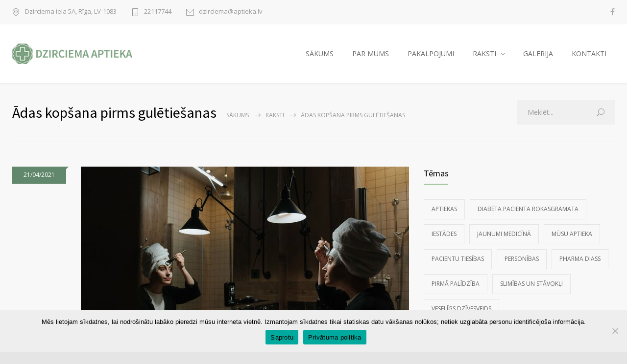

--- FILE ---
content_type: text/html; charset=UTF-8
request_url: https://aptieka.lv/raksti/adas-kopsana-pirms-guletiesanas/
body_size: 11731
content:
<!DOCTYPE html><html lang="lv-LV"><head><meta http-equiv="content-type" content="text/html; charset=UTF-8" /><meta name="generator" content="WordPress 6.8.3" /><meta name="viewport" content="width=device-width, initial-scale=1, maximum-scale=1" /><meta name="description" content="Zāļu, kosmētikas un specializētu produktu tirdzniecība, zāļu izgatavošana" /><meta name="format-detection" content="telephone=no" /><link rel="preload" href="https://aptieka.lv/wp-content/themes/medicenter/fonts/social/fonts/social.woff?ynqsmo" as="font" type="font/woff" crossorigin><link rel="preload" href="https://aptieka.lv/wp-content/themes/medicenter/fonts/template/fonts/template.woff?kgai9y" as="font" type="font/woff" crossorigin><link rel="preload" href="https://aptieka.lv/wp-content/themes/medicenter/fonts/features/fonts/features.woff?do5ipg" as="font" type="font/woff" crossorigin><link rel="stylesheet" id="ao_optimized_gfonts" href="https://fonts.googleapis.com/css?family=Source+Sans+Pro%3A400%2C200%2C300%2C600%2C700%7COpen+Sans%3A400%2C300%7CPT+Serif%3A400italic&amp;display=swap"><link rel="alternate" type="application/rss+xml" title="RSS 2.0" href="https://aptieka.lv/feed/"><link rel="pingback" href="https://aptieka.lv/xmlrpc.php" /><link rel="shortcut icon" href="https://aptieka.lv/wp-content/uploads/2020/05/ikonai.png" /><meta name='robots' content='index, follow, max-image-preview:large, max-snippet:-1, max-video-preview:-1' /><link media="all" href="https://aptieka.lv/wp-content/cache/autoptimize/css/autoptimize_07e4427957cb95d28d860fd73ec0984d.css" rel="stylesheet"><title>Ādas kopšana pirms gulētiešanas - Dzirciema aptieka</title><link rel="canonical" href="https://aptieka.lv/raksti/adas-kopsana-pirms-guletiesanas/" /><meta property="og:locale" content="lv_LV" /><meta property="og:type" content="article" /><meta property="og:title" content="Ādas kopšana pirms gulētiešanas - Dzirciema aptieka" /><meta property="og:description" content="Nakts ir laiks, kad viss organisms atpūšas un atjauno enerģijas rezerves, lai dienas laikā spētu sekmīgi darboties. Atpūta ir nepieciešama arī cilvēka lielākajam orgānam – ādai. Tvirta, gluda un maiga āda ir ikvienas sievietes sapnis, tā liek izskatīties labāk un justies par sevi pārliecinātākai. Tomēr, lai āda būtu skaista, par to nepieciešams pienācīgi parūpēties, kādi" /><meta property="og:url" content="https://aptieka.lv/raksti/adas-kopsana-pirms-guletiesanas/" /><meta property="og:site_name" content="Dzirciema aptieka" /><meta property="article:publisher" content="https://www.facebook.com/dzirciema.aptieka" /><meta property="article:published_time" content="2021-04-21T15:17:00+00:00" /><meta property="article:modified_time" content="2021-04-22T15:23:01+00:00" /><meta property="og:image" content="https://aptieka.lv/wp-content/uploads/2021/04/adas-kopsana.jpg" /><meta property="og:image:width" content="1200" /><meta property="og:image:height" content="800" /><meta property="og:image:type" content="image/jpeg" /><meta name="author" content="aptieka-admin-xpt" /><meta name="twitter:card" content="summary_large_image" /><meta name="twitter:label1" content="Written by" /><meta name="twitter:data1" content="aptieka-admin-xpt" /><meta name="twitter:label2" content="Est. reading time" /><meta name="twitter:data2" content="3 minūtes" /> <script type="application/ld+json" class="yoast-schema-graph">{"@context":"https://schema.org","@graph":[{"@type":"Article","@id":"https://aptieka.lv/raksti/adas-kopsana-pirms-guletiesanas/#article","isPartOf":{"@id":"https://aptieka.lv/raksti/adas-kopsana-pirms-guletiesanas/"},"author":{"name":"aptieka-admin-xpt","@id":"https://aptieka.lv/#/schema/person/7b313494b23dcb59ded8b4b0972c6dd2"},"headline":"Ādas kopšana pirms gulētiešanas","datePublished":"2021-04-21T15:17:00+00:00","dateModified":"2021-04-22T15:23:01+00:00","mainEntityOfPage":{"@id":"https://aptieka.lv/raksti/adas-kopsana-pirms-guletiesanas/"},"wordCount":817,"publisher":{"@id":"https://aptieka.lv/#organization"},"image":{"@id":"https://aptieka.lv/raksti/adas-kopsana-pirms-guletiesanas/#primaryimage"},"thumbnailUrl":"https://aptieka.lv/wp-content/uploads/2021/04/adas-kopsana.jpg","keywords":["Ķermeņa kopšana"],"articleSection":["Veselīgs dzīvesveids"],"inLanguage":"lv-LV"},{"@type":"WebPage","@id":"https://aptieka.lv/raksti/adas-kopsana-pirms-guletiesanas/","url":"https://aptieka.lv/raksti/adas-kopsana-pirms-guletiesanas/","name":"Ādas kopšana pirms gulētiešanas - Dzirciema aptieka","isPartOf":{"@id":"https://aptieka.lv/#website"},"primaryImageOfPage":{"@id":"https://aptieka.lv/raksti/adas-kopsana-pirms-guletiesanas/#primaryimage"},"image":{"@id":"https://aptieka.lv/raksti/adas-kopsana-pirms-guletiesanas/#primaryimage"},"thumbnailUrl":"https://aptieka.lv/wp-content/uploads/2021/04/adas-kopsana.jpg","datePublished":"2021-04-21T15:17:00+00:00","dateModified":"2021-04-22T15:23:01+00:00","breadcrumb":{"@id":"https://aptieka.lv/raksti/adas-kopsana-pirms-guletiesanas/#breadcrumb"},"inLanguage":"lv-LV","potentialAction":[{"@type":"ReadAction","target":["https://aptieka.lv/raksti/adas-kopsana-pirms-guletiesanas/"]}]},{"@type":"ImageObject","inLanguage":"lv-LV","@id":"https://aptieka.lv/raksti/adas-kopsana-pirms-guletiesanas/#primaryimage","url":"https://aptieka.lv/wp-content/uploads/2021/04/adas-kopsana.jpg","contentUrl":"https://aptieka.lv/wp-content/uploads/2021/04/adas-kopsana.jpg","width":1200,"height":800},{"@type":"BreadcrumbList","@id":"https://aptieka.lv/raksti/adas-kopsana-pirms-guletiesanas/#breadcrumb","itemListElement":[{"@type":"ListItem","position":1,"name":"Home","item":"https://aptieka.lv/"},{"@type":"ListItem","position":2,"name":"Ādas kopšana pirms gulētiešanas"}]},{"@type":"WebSite","@id":"https://aptieka.lv/#website","url":"https://aptieka.lv/","name":"Dzirciema aptieka","description":"Zāļu, kosmētikas un specializētu produktu tirdzniecība, zāļu izgatavošana","publisher":{"@id":"https://aptieka.lv/#organization"},"potentialAction":[{"@type":"SearchAction","target":{"@type":"EntryPoint","urlTemplate":"https://aptieka.lv/?s={search_term_string}"},"query-input":{"@type":"PropertyValueSpecification","valueRequired":true,"valueName":"search_term_string"}}],"inLanguage":"lv-LV"},{"@type":"Organization","@id":"https://aptieka.lv/#organization","name":"Dzirciema aptieka","url":"https://aptieka.lv/","logo":{"@type":"ImageObject","inLanguage":"lv-LV","@id":"https://aptieka.lv/#/schema/logo/image/","url":"https://aptieka.lv/wp-content/uploads/2020/05/logo-3.png","contentUrl":"https://aptieka.lv/wp-content/uploads/2020/05/logo-3.png","width":400,"height":68,"caption":"Dzirciema aptieka"},"image":{"@id":"https://aptieka.lv/#/schema/logo/image/"},"sameAs":["https://www.facebook.com/dzirciema.aptieka"]},{"@type":"Person","@id":"https://aptieka.lv/#/schema/person/7b313494b23dcb59ded8b4b0972c6dd2","name":"aptieka-admin-xpt","image":{"@type":"ImageObject","inLanguage":"lv-LV","@id":"https://aptieka.lv/#/schema/person/image/","url":"https://secure.gravatar.com/avatar/ca970f0c7036c259d38a8915e290e2677bc56070f04db6d9f4cb8ab632f83523?s=96&d=mm&r=g","contentUrl":"https://secure.gravatar.com/avatar/ca970f0c7036c259d38a8915e290e2677bc56070f04db6d9f4cb8ab632f83523?s=96&d=mm&r=g","caption":"aptieka-admin-xpt"},"sameAs":["https://aptieka.lv"]}]}</script> <link rel='dns-prefetch' href='//www.googletagmanager.com' /><link href='https://fonts.gstatic.com' crossorigin='anonymous' rel='preconnect' /><link rel="alternate" type="application/rss+xml" title="Dzirciema aptieka&raquo; Plūsma" href="https://aptieka.lv/feed/" /><link rel="alternate" type="application/rss+xml" title="Komentāru plūsma" href="https://aptieka.lv/comments/feed/" /><link rel="alternate" type="application/rss+xml" title="Dzirciema aptieka &raquo; Ādas kopšana pirms gulētiešanas plūsma" href="https://aptieka.lv/raksti/adas-kopsana-pirms-guletiesanas/feed/" /> <script type="text/javascript">window._wpemojiSettings = {"baseUrl":"https:\/\/s.w.org\/images\/core\/emoji\/16.0.1\/72x72\/","ext":".png","svgUrl":"https:\/\/s.w.org\/images\/core\/emoji\/16.0.1\/svg\/","svgExt":".svg","source":{"concatemoji":"https:\/\/aptieka.lv\/wp-includes\/js\/wp-emoji-release.min.js"}};
/*! This file is auto-generated */
!function(s,n){var o,i,e;function c(e){try{var t={supportTests:e,timestamp:(new Date).valueOf()};sessionStorage.setItem(o,JSON.stringify(t))}catch(e){}}function p(e,t,n){e.clearRect(0,0,e.canvas.width,e.canvas.height),e.fillText(t,0,0);var t=new Uint32Array(e.getImageData(0,0,e.canvas.width,e.canvas.height).data),a=(e.clearRect(0,0,e.canvas.width,e.canvas.height),e.fillText(n,0,0),new Uint32Array(e.getImageData(0,0,e.canvas.width,e.canvas.height).data));return t.every(function(e,t){return e===a[t]})}function u(e,t){e.clearRect(0,0,e.canvas.width,e.canvas.height),e.fillText(t,0,0);for(var n=e.getImageData(16,16,1,1),a=0;a<n.data.length;a++)if(0!==n.data[a])return!1;return!0}function f(e,t,n,a){switch(t){case"flag":return n(e,"\ud83c\udff3\ufe0f\u200d\u26a7\ufe0f","\ud83c\udff3\ufe0f\u200b\u26a7\ufe0f")?!1:!n(e,"\ud83c\udde8\ud83c\uddf6","\ud83c\udde8\u200b\ud83c\uddf6")&&!n(e,"\ud83c\udff4\udb40\udc67\udb40\udc62\udb40\udc65\udb40\udc6e\udb40\udc67\udb40\udc7f","\ud83c\udff4\u200b\udb40\udc67\u200b\udb40\udc62\u200b\udb40\udc65\u200b\udb40\udc6e\u200b\udb40\udc67\u200b\udb40\udc7f");case"emoji":return!a(e,"\ud83e\udedf")}return!1}function g(e,t,n,a){var r="undefined"!=typeof WorkerGlobalScope&&self instanceof WorkerGlobalScope?new OffscreenCanvas(300,150):s.createElement("canvas"),o=r.getContext("2d",{willReadFrequently:!0}),i=(o.textBaseline="top",o.font="600 32px Arial",{});return e.forEach(function(e){i[e]=t(o,e,n,a)}),i}function t(e){var t=s.createElement("script");t.src=e,t.defer=!0,s.head.appendChild(t)}"undefined"!=typeof Promise&&(o="wpEmojiSettingsSupports",i=["flag","emoji"],n.supports={everything:!0,everythingExceptFlag:!0},e=new Promise(function(e){s.addEventListener("DOMContentLoaded",e,{once:!0})}),new Promise(function(t){var n=function(){try{var e=JSON.parse(sessionStorage.getItem(o));if("object"==typeof e&&"number"==typeof e.timestamp&&(new Date).valueOf()<e.timestamp+604800&&"object"==typeof e.supportTests)return e.supportTests}catch(e){}return null}();if(!n){if("undefined"!=typeof Worker&&"undefined"!=typeof OffscreenCanvas&&"undefined"!=typeof URL&&URL.createObjectURL&&"undefined"!=typeof Blob)try{var e="postMessage("+g.toString()+"("+[JSON.stringify(i),f.toString(),p.toString(),u.toString()].join(",")+"));",a=new Blob([e],{type:"text/javascript"}),r=new Worker(URL.createObjectURL(a),{name:"wpTestEmojiSupports"});return void(r.onmessage=function(e){c(n=e.data),r.terminate(),t(n)})}catch(e){}c(n=g(i,f,p,u))}t(n)}).then(function(e){for(var t in e)n.supports[t]=e[t],n.supports.everything=n.supports.everything&&n.supports[t],"flag"!==t&&(n.supports.everythingExceptFlag=n.supports.everythingExceptFlag&&n.supports[t]);n.supports.everythingExceptFlag=n.supports.everythingExceptFlag&&!n.supports.flag,n.DOMReady=!1,n.readyCallback=function(){n.DOMReady=!0}}).then(function(){return e}).then(function(){var e;n.supports.everything||(n.readyCallback(),(e=n.source||{}).concatemoji?t(e.concatemoji):e.wpemoji&&e.twemoji&&(t(e.twemoji),t(e.wpemoji)))}))}((window,document),window._wpemojiSettings);</script> <link rel='stylesheet' id='js_composer_custom_css-css' href='https://aptieka.lv/wp-content/cache/autoptimize/css/autoptimize_single_387fff6c620171278b2e2e869d83c90e.css' type='text/css' media='all' /> <script type="text/javascript" src="https://aptieka.lv/wp-includes/js/jquery/jquery.min.js" id="jquery-core-js"></script> <script></script><link rel="https://api.w.org/" href="https://aptieka.lv/wp-json/" /><link rel="alternate" title="JSON" type="application/json" href="https://aptieka.lv/wp-json/wp/v2/posts/5157" /><link rel="EditURI" type="application/rsd+xml" title="RSD" href="https://aptieka.lv/xmlrpc.php?rsd" /><meta name="generator" content="WordPress 6.8.3" /><link rel='shortlink' href='https://aptieka.lv/?p=5157' /><link rel="alternate" title="oEmbed (JSON)" type="application/json+oembed" href="https://aptieka.lv/wp-json/oembed/1.0/embed?url=https%3A%2F%2Faptieka.lv%2Fraksti%2Fadas-kopsana-pirms-guletiesanas%2F" /><link rel="alternate" title="oEmbed (XML)" type="text/xml+oembed" href="https://aptieka.lv/wp-json/oembed/1.0/embed?url=https%3A%2F%2Faptieka.lv%2Fraksti%2Fadas-kopsana-pirms-guletiesanas%2F&#038;format=xml" /><meta name="generator" content="Site Kit by Google 1.158.0" /><meta name="generator" content="Powered by WPBakery Page Builder - drag and drop page builder for WordPress."/><meta name="generator" content="Powered by Slider Revolution 6.7.35 - responsive, Mobile-Friendly Slider Plugin for WordPress with comfortable drag and drop interface." /> <noscript><style>.wpb_animate_when_almost_visible { opacity: 1; }</style></noscript></head><body class="wp-singular post-template-default single single-post postid-5157 single-format-standard wp-theme-medicenter cookies-not-set wpb-js-composer js-comp-ver-8.5 vc_responsive"><div class="site-container fullwidth"><div class="header-top-sidebar-container"><div class="header-top-sidebar clearfix"><div class="textwidget"><div style='padding: 17px 0;' class='clearfix'><ul class='thin-list'><li> <span class="header-icon template-location">Dzirciema iela 5A, Rīga, LV-1083</span></li><li> <a href="tel:22117744" class="header-icon template-phone">22117744</a></li><li> <a href="mailto:dzirciema@aptieka.lv" class="header-icon template-mail">dzirciema@aptieka.lv</a></li></ul><div class="icons-list"> <a href="https://www.facebook.com/dzirciema.aptieka/" target="_blank" class="icon-single mc-icon social-facebook"></a></div></div></div></div></div><div class="header-container sticky"><div class="header clearfix layout-1"><div class="header-left"> <a href="https://aptieka.lv" title="Dzirciema aptieka"> <img src="https://aptieka.lv/wp-content/uploads/2020/05/logo-4.png" alt="logo" /> </a> <a href="#" class="mobile-menu-switch vertical-align-cell"> <span class="line"></span> <span class="line"></span> <span class="line"></span> <span class="line"></span> </a></div><div class="menu-container clearfix"><nav class="menu-main-menu-container"><ul id="menu-main-menu" class="sf-menu header-right"><li id="menu-item-3967" class="menu-item menu-item-type-post_type menu-item-object-page menu-item-home menu-item-3967"><a href="https://aptieka.lv/">SĀKUMS</a></li><li id="menu-item-3976" class="menu-item menu-item-type-post_type menu-item-object-page menu-item-3976"><a href="https://aptieka.lv/par-mums/">PAR MUMS</a></li><li id="menu-item-3978" class="menu-item menu-item-type-post_type menu-item-object-page menu-item-3978"><a href="https://aptieka.lv/pakalpojumi/">PAKALPOJUMI</a></li><li id="menu-item-4106" class="menu-item menu-item-type-post_type menu-item-object-page menu-item-has-children menu-item-4106"><a href="https://aptieka.lv/raksti/">RAKSTI</a><ul class="sub-menu"><li id="menu-item-5915" class="menu-item menu-item-type-post_type menu-item-object-page menu-item-5915"><a href="https://aptieka.lv/raksti/">RAKSTI</a></li><li id="menu-item-6019" class="menu-item menu-item-type-post_type menu-item-object-page menu-item-has-children menu-item-6019"><a href="https://aptieka.lv/vesture/">VĒSTURE</a><ul class="sub-menu"><li id="menu-item-6430" class="menu-item menu-item-type-post_type menu-item-object-page menu-item-6430"><a href="https://aptieka.lv/vesture/aptiekas/">APTIEKAS</a></li><li id="menu-item-6431" class="menu-item menu-item-type-post_type menu-item-object-page menu-item-6431"><a href="https://aptieka.lv/vesture/iestades/">IESTĀDES</a></li><li id="menu-item-6432" class="menu-item menu-item-type-post_type menu-item-object-page menu-item-6432"><a href="https://aptieka.lv/vesture/personibas/">PERSONĪBAS</a></li></ul></li><li id="menu-item-6097" class="menu-item menu-item-type-post_type menu-item-object-page menu-item-6097"><a href="https://aptieka.lv/baltais-amulis-onkologija/">BALTAIS ĀMULIS ONKOLOĢIJĀ</a></li><li id="menu-item-5937" class="menu-item menu-item-type-post_type menu-item-object-page menu-item-5937"><a href="https://aptieka.lv/senas-rigas-aptiekas/">GRĀMATA “SENĀS RĪGAS APTIEKAS”</a></li></ul></li><li id="menu-item-3953" class="menu-item menu-item-type-post_type menu-item-object-page menu-item-3953"><a href="https://aptieka.lv/galerija/">GALERIJA</a></li><li id="menu-item-3966" class="menu-item menu-item-type-post_type menu-item-object-page menu-item-3966"><a href="https://aptieka.lv/kontakti/">KONTAKTI</a></li></ul></nav></div><div class="mobile-menu-container clearfix"><div class="mobile-menu-divider"></div><nav class="mobile-menu collapsible-mobile-submenus"><ul id="menu-main-menu-1" class="menu"><li class="menu-item menu-item-type-post_type menu-item-object-page menu-item-home menu-item-3967"><a href="https://aptieka.lv/">SĀKUMS</a></li><li class="menu-item menu-item-type-post_type menu-item-object-page menu-item-3976"><a href="https://aptieka.lv/par-mums/">PAR MUMS</a></li><li class="menu-item menu-item-type-post_type menu-item-object-page menu-item-3978"><a href="https://aptieka.lv/pakalpojumi/">PAKALPOJUMI</a></li><li class="menu-item menu-item-type-post_type menu-item-object-page menu-item-has-children menu-item-4106"><a href="https://aptieka.lv/raksti/">RAKSTI</a><a href="#" class="template-arrow-menu"></a><ul class="sub-menu"><li class="menu-item menu-item-type-post_type menu-item-object-page menu-item-5915"><a href="https://aptieka.lv/raksti/">RAKSTI</a></li><li class="menu-item menu-item-type-post_type menu-item-object-page menu-item-has-children menu-item-6019"><a href="https://aptieka.lv/vesture/">VĒSTURE</a><ul class="sub-menu"><li class="menu-item menu-item-type-post_type menu-item-object-page menu-item-6430"><a href="https://aptieka.lv/vesture/aptiekas/">APTIEKAS</a></li><li class="menu-item menu-item-type-post_type menu-item-object-page menu-item-6431"><a href="https://aptieka.lv/vesture/iestades/">IESTĀDES</a></li><li class="menu-item menu-item-type-post_type menu-item-object-page menu-item-6432"><a href="https://aptieka.lv/vesture/personibas/">PERSONĪBAS</a></li></ul></li><li class="menu-item menu-item-type-post_type menu-item-object-page menu-item-6097"><a href="https://aptieka.lv/baltais-amulis-onkologija/">BALTAIS ĀMULIS ONKOLOĢIJĀ</a></li><li class="menu-item menu-item-type-post_type menu-item-object-page menu-item-5937"><a href="https://aptieka.lv/senas-rigas-aptiekas/">GRĀMATA “SENĀS RĪGAS APTIEKAS”</a></li></ul></li><li class="menu-item menu-item-type-post_type menu-item-object-page menu-item-3953"><a href="https://aptieka.lv/galerija/">GALERIJA</a></li><li class="menu-item menu-item-type-post_type menu-item-object-page menu-item-3966"><a href="https://aptieka.lv/kontakti/">KONTAKTI</a></li></ul></nav></div></div></div><div class="theme-page relative"><div class="vc_row wpb_row vc_row-fluid page-header vertical-align-table full-width"><div class="vc_row wpb_row vc_inner vc_row-fluid"><div class="page-header-left"><h1 class="page-title">Ādas kopšana pirms gulētiešanas</h1><ul class="bread-crumb"><li> <a href="https://aptieka.lv" title="Sākums"> Sākums </a></li><li class="separator template-arrow-horizontal-1"> &nbsp;</li><li> <a href="https://aptieka.lv/raksti/" title="Raksti"> Raksti </a></li><li class="separator template-arrow-horizontal-1"> &nbsp;</li><li> Ādas kopšana pirms gulētiešanas</li></ul></div><div class="page-header-right"><form class="search" action="https://aptieka.lv"> <input name="s" class="search-input template-search" type="text" value="Meklēt..." placeholder="Meklēt..." /><div class="search-submit-container"> <input type="submit" class="search-submit" value=""> <span class="template-search"></span></div></form></div></div></div><div class="clearfix"><div class="wpb-content-wrapper"><div class="vc_row wpb_row vc_row-fluid"><div class="wpb_column vc_column_container vc_col-sm-8"><div class="wpb_wrapper"><ul class="blog clearfix page-margin-top"><li class="single post post-5157 type-post status-publish format-standard has-post-thumbnail hentry category-veseligs-dzivesveids tag-kermena-kopsana"><ul class="comment-box clearfix"><li class="date clearfix animated-element animation-slideRight"><div class="value">21/04/2021</div><div class="arrow-date"></div></li></ul><div class="post-content"><a class="post-image fancybox" href="https://aptieka.lv/wp-content/uploads/2021/04/adas-kopsana-1024x683.jpg" title="Ādas kopšana pirms gulētiešanas"><span class="mc-preloader"></span><img fetchpriority="high" decoding="async" width="670" height="446" src="https://aptieka.lv/wp-content/uploads/2021/04/adas-kopsana-670x446.jpg" class="attachment-blog-post-thumb size-blog-post-thumb wp-post-image" alt="" title="" srcset="https://aptieka.lv/wp-content/uploads/2021/04/adas-kopsana-670x446.jpg 670w, https://aptieka.lv/wp-content/uploads/2021/04/adas-kopsana-300x200.jpg 300w, https://aptieka.lv/wp-content/uploads/2021/04/adas-kopsana-1024x683.jpg 1024w, https://aptieka.lv/wp-content/uploads/2021/04/adas-kopsana-768x512.jpg 768w, https://aptieka.lv/wp-content/uploads/2021/04/adas-kopsana-600x400.jpg 600w, https://aptieka.lv/wp-content/uploads/2021/04/adas-kopsana-480x320.jpg 480w, https://aptieka.lv/wp-content/uploads/2021/04/adas-kopsana-390x260.jpg 390w, https://aptieka.lv/wp-content/uploads/2021/04/adas-kopsana-285x190.jpg 285w, https://aptieka.lv/wp-content/uploads/2021/04/adas-kopsana.jpg 1200w" sizes="(max-width: 670px) 100vw, 670px" /></a><p><strong>Nakts ir laiks, kad viss organisms atpūšas un atjauno enerģijas rezerves, lai dienas laikā spētu sekmīgi darboties. Atpūta ir nepieciešama arī cilvēka lielākajam orgānam – ādai. Tvirta, gluda un maiga āda ir ikvienas sievietes sapnis, tā liek izskatīties labāk un justies par sevi pārliecinātākai. Tomēr, lai āda būtu skaista, par to nepieciešams pienācīgi parūpēties, kādi ādas kopšanas ieteikumi būtu jāievēro, dodoties pie naktsmiera?</strong></p><p>Sievietēm, kas vēlas iegūt pievilcīgu ādas izskatu, nepieciešams ievērot dažus vienkāršus ādas kopšanas soļus, kas neprasa lielu laika patēriņu. Seja ir tā ķermeņa daļa, kura rada cilvēku pirmo iespaidu par jums, kopta āda noteikti atstās spēcīgāku pirmo iespaidu, turklāt sejas kopšanas pirmie pamatsoļi, kas ir priekšnoteikums skaistai ādai, ir ļoti vienkārši, tā ir sejas ādas tīrīšana un mitrināšana divas reizes dienā. Mitrināšana ļoti svarīga ir arī tagad ziemā, jo dienas lielāko daļu pavadām telpās, kurās gaiss ir sauss, āda ātri vien zaudē savu dabisko mitruma līmeni, tā kļūst sausa, izskatās sažuvusi un pelēcīga. Kāds mitrinošs kosmētisks līdzeklis pirms gulētiešanas noteikti ir jāuzklāj uz sejas ādas. Turklāt jālieto tiešu jūsu sejas ādai piemērotākais mitrinātājs, tiem var būt pievienotas vēl kādas papildus sastāvdaļas, kas nodrošina labvēlīgu iedarbību – aizkavē novecošanās pazīmju rašanos vai padara ādu tvirtāku. Mitrinot sejas ādu, nedrīkst aizmirst par kaklu un dekoltē zonu, arī tām nepieciešama mitrināšana.</p><p>Mitrināšanu jāveic ne tikai ar kosmētisko līdzekļu palīdzību, bet arī pietiekami daudz uzņemot šķidrumu. Pirms mitrinošā līdzekļa uzklāšanas sejas āda ir tam jāsagatavo, notīrot un noskalojot to. Regulāri āda ir jāatbrīvo no vecajām šūnām, jo tās rada papildus slodzi ādai, nosprosto poras, jebkurš kosmētiskais līdzeklis no tīras ādas uzsūksies daudz pilnīgāk, līdz ar to arī efektīvāk darbosies. Uz acu zonas var uzklāt arī tieši maigajai ādai ap acīm paredzētus kosmētiskos līdzekļus.</p><p>Pirms gulētiešanas veicamo skaistuma procedūru sarakstā vajadzētu iekļaut arī rokas un kājas, jo dienas laikā tām nepieciešams izturēt pietiekami lielu slodzi, tādēļ naktī tām jāļauj atpūsties. Arī kāju un roku āda ir jāatbrīvo no vecajām atmirušajām šūnām, un tā ir jāmitrina pirms gulētiešanas, lai mitrinošie līdzekļi iedarbotos labāk, kājās var uzvilkt kokvilnas zeķītes un, ja ir ērti, arī cimdiņus, kas pasargās ādu no pārāk ātras mitruma zaudēšanas.</p><p>Lietojot lūpu mitrinošos līdzekļus uz nakti, iespējams izvairīties no lūpu ādas plaisāšanas, ja maigā lūpu āda jau ir vējā appūsta, tad ietiecami lūpu balzāmi, kuru sastāvā ir dekspantenols, kam piemīt dziedējošas īpašības, to lietojot, lūpas ātri vien atgūs pievilcīgu izskatu. Lai atbrīvotos no vecajām lūpu ādas šūnām, tās ieteicams viegli notīrīt ar zobu birstīti.</p><p>Vēl viena neatņemama ķermeņa kopšanas sastāvdaļa pirms gulētiešanas ir mutes dobuma kopšana. Lai izvairītos no zobu bojājumu un dažādu smaganu slimību rašanās, zobi obligāti ir jāiztīra ar zobu pastu, ieteicams lietot arī zobu diegu un skalojamo līdzekli, lai mutes dobumā paliktu pēc iespējas mazāk ēdiena palieku. Par jūsu zobiem piemērotākajiem kopšanas līdzekļiem jautājiet padomu savam zobārstam, zobu higiēnistam vai aptiekāram.</p><p>Lai saglabātu skaistu un gludu ķermeņa ādu, ir svarīgi ne tikai lietot kosmētiskos kopšanas līdzekļus, bet arī ievērot dažādus veselīgus ikdienas ieradumus: pietiekami atpūsties, jo noguris cilvēks parasti arī neizskatās glīti, ēst veselīgu uzturu, nodarboties ar fiziskajām aktivitātēm, lai uzturētu sevi formā, kā arī dzert pietiekami daudz ūdens.</p><p>Apkārtējie cilvēki noteikti pamanīs jūsu skaisto, nevainojamo un starojošo ādu, turklāt pūles noteikti nebūs bijušas veltīgas, jo arī jūsu pašsajūta uzlabosies, mugurkauls izstiepsies un varēsiet doties ikdienas gaitās ar augstāk paceltu galvu.</p><div class="post-footer clearfix"><ul class="post-footer-details"><li class="post-footer-category"> <a href="https://aptieka.lv/raksti/temas/veseligs-dzivesveids/" title="View all posts filed under Veselīgs dzīvesveids">Veselīgs dzīvesveids</a></li></ul></div></div></li></ul></div></div><div class="wpb_column vc_column_container vc_col-sm-4 mc-smart-column"><div class="wpb_wrapper"><div class="wpb_widgetised_column wpb_content_element clearfix page-margin-top"><div class="wpb_wrapper"><div id='categories-3' class='widget widget_categories sidebar-box'><h3 class='box-header animation-slide'>Tēmas</h3><ul><li class="cat-item cat-item-100"><a href="https://aptieka.lv/raksti/temas/aptiekas/">Aptiekas</a></li><li class="cat-item cat-item-95"><a href="https://aptieka.lv/raksti/temas/diabeta-pacienta-rokasgramata/">Diabēta pacienta rokasgrāmata</a></li><li class="cat-item cat-item-102"><a href="https://aptieka.lv/raksti/temas/iestades/">Iestādes</a></li><li class="cat-item cat-item-70"><a href="https://aptieka.lv/raksti/temas/jaunumi-medicina/">Jaunumi medicīnā</a></li><li class="cat-item cat-item-52"><a href="https://aptieka.lv/raksti/temas/aptieka/">Mūsu aptieka</a></li><li class="cat-item cat-item-83"><a href="https://aptieka.lv/raksti/temas/pacientu-tiesibas/">Pacientu tiesības</a></li><li class="cat-item cat-item-103"><a href="https://aptieka.lv/raksti/temas/personibas/">Personības</a></li><li class="cat-item cat-item-107"><a href="https://aptieka.lv/raksti/temas/pharma-dias/">Pharma Diaß</a></li><li class="cat-item cat-item-82"><a href="https://aptieka.lv/raksti/temas/pirma-palidziba/">Pirmā palīdzība</a></li><li class="cat-item cat-item-49"><a href="https://aptieka.lv/raksti/temas/slimibas-un-stavokli/">Slimības un stāvokļi</a></li><li class="cat-item cat-item-45"><a href="https://aptieka.lv/raksti/temas/veseligs-dzivesveids/">Veselīgs dzīvesveids</a></li></ul></div><div id='tag_cloud-2' class='widget widget_tag_cloud sidebar-box'><h3 class='box-header animation-slide'>Birkas</h3><div class="tagcloud"><a href="https://aptieka.lv/raksti/birkas/aktualitates/" class="tag-cloud-link tag-link-73 tag-link-position-1" style="font-size: 11.435582822086pt;" aria-label="Aktualitātes (4 vienumi)">Aktualitātes</a> <a href="https://aptieka.lv/raksti/birkas/diabeta-pacients-gimene-un-sabiedriba/" class="tag-cloud-link tag-link-97 tag-link-position-2" style="font-size: 11.435582822086pt;" aria-label="Diabēta pacients ģimenē un sabiedrībā (4 vienumi)">Diabēta pacients ģimenē un sabiedrībā</a> <a href="https://aptieka.lv/raksti/birkas/dzimumorganu-sistema/" class="tag-cloud-link tag-link-92 tag-link-position-3" style="font-size: 12.122699386503pt;" aria-label="Dzimumorgānu sistēma (5 vienumi)">Dzimumorgānu sistēma</a> <a href="https://aptieka.lv/raksti/birkas/dzives-gajums/" class="tag-cloud-link tag-link-94 tag-link-position-4" style="font-size: 13.153374233129pt;" aria-label="Dzīves gājums (7 vienumi)">Dzīves gājums</a> <a href="https://aptieka.lv/raksti/birkas/dzivesstasti/" class="tag-cloud-link tag-link-101 tag-link-position-5" style="font-size: 16.245398773006pt;" aria-label="Dzīvesstāsti (17 vienumu)">Dzīvesstāsti</a> <a href="https://aptieka.lv/raksti/birkas/elposanas-organu-sistema-2/" class="tag-cloud-link tag-link-57 tag-link-position-6" style="font-size: 14.699386503067pt;" aria-label="Elpošanas orgānu sistēma (11 vienumu)">Elpošanas orgānu sistēma</a> <a href="https://aptieka.lv/raksti/birkas/endokrina-sistema/" class="tag-cloud-link tag-link-88 tag-link-position-7" style="font-size: 13.153374233129pt;" aria-label="Endokrīnā sistēma (7 vienumi)">Endokrīnā sistēma</a> <a href="https://aptieka.lv/raksti/birkas/fiziska-aktivitate/" class="tag-cloud-link tag-link-67 tag-link-position-8" style="font-size: 16.760736196319pt;" aria-label="Fiziskā aktivitāte (20 vienumu)">Fiziskā aktivitāte</a> <a href="https://aptieka.lv/raksti/birkas/gariga-veseliba/" class="tag-cloud-link tag-link-109 tag-link-position-9" style="font-size: 8pt;" aria-label="Garīgā veselība (1 vienums)">Garīgā veselība</a> <a href="https://aptieka.lv/raksti/birkas/gremosanas-sistema/" class="tag-cloud-link tag-link-90 tag-link-position-10" style="font-size: 17.276073619632pt;" aria-label="Gremošanas sistēma (23 vienumi)">Gremošanas sistēma</a> <a href="https://aptieka.lv/raksti/birkas/iedzimtiba/" class="tag-cloud-link tag-link-93 tag-link-position-11" style="font-size: 9.5460122699387pt;" aria-label="Iedzimtība (2 vienumi)">Iedzimtība</a> <a href="https://aptieka.lv/raksti/birkas/imunitate/" class="tag-cloud-link tag-link-54 tag-link-position-12" style="font-size: 14.355828220859pt;" aria-label="Imunitāte (10 vienumu)">Imunitāte</a> <a href="https://aptieka.lv/raksti/birkas/infekcijas-slimibas/" class="tag-cloud-link tag-link-55 tag-link-position-13" style="font-size: 15.300613496933pt;" aria-label="Infekcijas slimības (13 vienumu)">Infekcijas slimības</a> <a href="https://aptieka.lv/raksti/birkas/kaitigie-ieradumi/" class="tag-cloud-link tag-link-68 tag-link-position-14" style="font-size: 16.588957055215pt;" aria-label="Kaitīgie ieradumi (19 vienumu)">Kaitīgie ieradumi</a> <a href="https://aptieka.lv/raksti/birkas/kas-ir-cukura-diabets/" class="tag-cloud-link tag-link-96 tag-link-position-15" style="font-size: 11.435582822086pt;" aria-label="Kas ir cukura diabēts? (4 vienumi)">Kas ir cukura diabēts?</a> <a href="https://aptieka.lv/raksti/birkas/kauli-un-locitavas/" class="tag-cloud-link tag-link-59 tag-link-position-16" style="font-size: 14.699386503067pt;" aria-label="Kauli un locītavas (11 vienumu)">Kauli un locītavas</a> <a href="https://aptieka.lv/raksti/birkas/manu-organi/" class="tag-cloud-link tag-link-87 tag-link-position-17" style="font-size: 15.300613496933pt;" aria-label="Maņu orgāni (13 vienumu)">Maņu orgāni</a> <a href="https://aptieka.lv/raksti/birkas/medikamenti/" class="tag-cloud-link tag-link-72 tag-link-position-18" style="font-size: 12.122699386503pt;" aria-label="Medikamenti (5 vienumi)">Medikamenti</a> <a href="https://aptieka.lv/raksti/birkas/muskuli/" class="tag-cloud-link tag-link-85 tag-link-position-19" style="font-size: 11.435582822086pt;" aria-label="Muskuļi (4 vienumi)">Muskuļi</a> <a href="https://aptieka.lv/raksti/birkas/mutes-dobums/" class="tag-cloud-link tag-link-50 tag-link-position-20" style="font-size: 15.300613496933pt;" aria-label="MUTES DOBUMS (13 vienumu)">MUTES DOBUMS</a> <a href="https://aptieka.lv/raksti/birkas/nervu-sistema/" class="tag-cloud-link tag-link-86 tag-link-position-21" style="font-size: 16.760736196319pt;" aria-label="Nervu sistēma (20 vienumu)">Nervu sistēma</a> <a href="https://aptieka.lv/raksti/birkas/passajuta/" class="tag-cloud-link tag-link-62 tag-link-position-22" style="font-size: 20.625766871166pt;" aria-label="Pašsajūta (58 vienumi)">Pašsajūta</a> <a href="https://aptieka.lv/raksti/birkas/profilakse/" class="tag-cloud-link tag-link-47 tag-link-position-23" style="font-size: 21.312883435583pt;" aria-label="PROFILAKSE (69 vienumi)">PROFILAKSE</a> <a href="https://aptieka.lv/raksti/birkas/saaukstesanas/" class="tag-cloud-link tag-link-53 tag-link-position-24" style="font-size: 8pt;" aria-label="Saaukstēšanās (1 vienums)">Saaukstēšanās</a> <a href="https://aptieka.lv/raksti/birkas/seksuala-veseliba/" class="tag-cloud-link tag-link-65 tag-link-position-25" style="font-size: 16.760736196319pt;" aria-label="Seksuālā veselība (20 vienumu)">Seksuālā veselība</a> <a href="https://aptieka.lv/raksti/birkas/sirds-asinsvadu-sistema/" class="tag-cloud-link tag-link-89 tag-link-position-26" style="font-size: 15.558282208589pt;" aria-label="Sirds-asinsvadu sistēma (14 vienumu)">Sirds-asinsvadu sistēma</a> <a href="https://aptieka.lv/raksti/birkas/tehnologijas/" class="tag-cloud-link tag-link-71 tag-link-position-27" style="font-size: 9.5460122699387pt;" aria-label="Tehnoloģijas (2 vienumi)">Tehnoloģijas</a> <a href="https://aptieka.lv/raksti/birkas/urinorganu-sistema/" class="tag-cloud-link tag-link-91 tag-link-position-28" style="font-size: 12.122699386503pt;" aria-label="Urīnorgānu sistēma (5 vienumi)">Urīnorgānu sistēma</a> <a href="https://aptieka.lv/raksti/birkas/uzturs/" class="tag-cloud-link tag-link-48 tag-link-position-29" style="font-size: 22pt;" aria-label="UZTURS (84 vienumi)">UZTURS</a> <a href="https://aptieka.lv/raksti/birkas/vide-un-ekologija/" class="tag-cloud-link tag-link-69 tag-link-position-30" style="font-size: 8pt;" aria-label="Vide un ekoloģija (1 vienums)">Vide un ekoloģija</a> <a href="https://aptieka.lv/raksti/birkas/ada/" class="tag-cloud-link tag-link-84 tag-link-position-31" style="font-size: 16.932515337423pt;" aria-label="Āda (21 vienums)">Āda</a> <a href="https://aptieka.lv/raksti/birkas/kermena-kopsana/" class="tag-cloud-link tag-link-63 tag-link-position-32" style="font-size: 18.822085889571pt;" aria-label="Ķermeņa kopšana (35 vienumi)">Ķermeņa kopšana</a></div></div></div></div><div class="wpb_widgetised_column wpb_content_element clearfix page-margin-top"><div class="wpb_wrapper"><div id='medicenter_appointment-4' class='widget mc-appointment-widget sidebar-box'><h3 class='box-header animation-slide animation-slide'>Sazinies ar mums</h3><ul class="contact-data"><li class="clearfix social-location"><div class="value">Dzirciema iela 5A<br>Rīga, LV-1083</div></li><li class="clearfix social-mobile"><div class="value">Zvani:<br><a href="tel:22117744">22117744</a></div></li><li class="clearfix social-email"><div class="value">Sazinies:<br><a href="mailto:dzirciema@aptieka.lv">dzirciema@aptieka.lv</a></div></li><li class="clearfix social-facebook"><div class="value">Facebook:<br><a href="https://www.facebook.com/dzirciema.aptieka/" target="_blank">facebook.com/dzirciema.aptieka</a></div></li></ul><h3 class="sentence template-quote-2 animated-element animation-slideLeft50">Mūsu priekšstatos aptieka ir sociāla uzņēmējdarbības forma, mēs mīlam farmaceita darbu.</h3><div class="clearfix"><span class="sentence-author animated-element animation-slideLeft50 delay-600">— Sigita Čulkstena, Dzirciema aptiekas vadītāja</span></div></div></div></div></div></div></div></div></div></div><div class="footer-container"><div class="footer"><ul class="footer-banner-box-container clearfix"><li class="footer-banner-box features-map animated-element animation-fadeIn duration-500"><h2>Atrodi savu tuvāko aptieku!</h2><p class="content-margin"> <a href='https://goo.gl/maps/bSK636S2sb6yckA79' target='_blank'>Atrast mūs kartē</a></p></li><li class="footer-banner-box features-phone animated-element animation-slideRight duration-800 delay-250"><h2>Zvani mums!</h2><p class="content-margin"> <a href='tel:22117744'>22117744</a></p></li><li class="footer-banner-box features-email animated-element animation-slideRight200 duration-800 delay-500"><h2>Sazinies ar mums!</h2><p class="content-margin"> <a href='mailto:dzirciema@aptieka.lv'>Nosūtīt ziņu</a></p></li></ul><div class="footer-box-container vc_row wpb_row vc_row-fluid clearfix"><div id='nav_menu-3' class='widget widget_nav_menu vc_col-sm-3 wpb_column vc_column_container'><h3 class='box-header animation-slide'>Izvēlne</h3><div class="menu-footer-izvelne-container"><ul id="menu-footer-izvelne" class="menu"><li id="menu-item-6044" class="menu-item menu-item-type-post_type menu-item-object-page menu-item-home menu-item-6044"><a href="https://aptieka.lv/">SĀKUMS</a></li><li id="menu-item-6045" class="menu-item menu-item-type-post_type menu-item-object-page menu-item-6045"><a href="https://aptieka.lv/par-mums/">PAR MUMS</a></li><li id="menu-item-6046" class="menu-item menu-item-type-post_type menu-item-object-page menu-item-6046"><a href="https://aptieka.lv/pakalpojumi/">PAKALPOJUMI</a></li><li id="menu-item-6047" class="menu-item menu-item-type-post_type menu-item-object-page menu-item-6047"><a href="https://aptieka.lv/raksti/">RAKSTI</a></li><li id="menu-item-6048" class="menu-item menu-item-type-post_type menu-item-object-page menu-item-6048"><a href="https://aptieka.lv/vesture/">VĒSTURE</a></li><li id="menu-item-6322" class="menu-item menu-item-type-post_type menu-item-object-page menu-item-6322"><a href="https://aptieka.lv/baltais-amulis-onkologija/">BALTAIS ĀMULIS ONKOLOĢIJĀ</a></li><li id="menu-item-6049" class="menu-item menu-item-type-post_type menu-item-object-page menu-item-6049"><a href="https://aptieka.lv/senas-rigas-aptiekas/">SENĀS RĪGAS APTIEKAS</a></li><li id="menu-item-6051" class="menu-item menu-item-type-post_type menu-item-object-page menu-item-6051"><a href="https://aptieka.lv/galerija/">GALERIJA</a></li><li id="menu-item-6050" class="menu-item menu-item-type-post_type menu-item-object-page menu-item-6050"><a href="https://aptieka.lv/kontakti/">KONTAKTI</a></li></ul></div></div></div></div></div><div class="copyright-area-container"><div class="copyright-area clearfix"><div class="copyright-text"> © <script>document.write(new Date().getFullYear())</script> <a target="_blank" title="Dzirciema aptieka" href="https://aptieka.lv" rel="nofollow">Dzirciema aptieka</a>. Visas tiesības aizsargātas.</div><div id='text-4' class='widget widget_text'><div class="textwidget"><div class="icons-list"> <a href="https://www.facebook.com/dzirciema.aptieka/" target="_blank" class="icon-single mc-icon social-facebook"></a></div></div></div><div class="menu-footer-menu-container"><ul id="menu-footer-menu" class="footer-menu"><li id="menu-item-3867" class="menu-item menu-item-type-custom menu-item-object-custom menu-item-3867"><a href="/privatuma-politika">Privātuma politika</a></li><li id="menu-item-3868" class="menu-item menu-item-type-custom menu-item-object-custom menu-item-3868"><a href="/lietosanas-noteikumi">Lietošanas noteikumi</a></li></ul></div></div></div></div> <a href="#top" class="scroll-top animated-element template-arrow-vertical-3" title="Uz augšu"></a> <script type="speculationrules">{"prefetch":[{"source":"document","where":{"and":[{"href_matches":"\/*"},{"not":{"href_matches":["\/wp-*.php","\/wp-admin\/*","\/wp-content\/uploads\/*","\/wp-content\/*","\/wp-content\/plugins\/*","\/wp-content\/themes\/medicenter\/*","\/*\\?(.+)"]}},{"not":{"selector_matches":"a[rel~=\"nofollow\"]"}},{"not":{"selector_matches":".no-prefetch, .no-prefetch a"}}]},"eagerness":"conservative"}]}</script> <script type="text/html" id="wpb-modifications">window.wpbCustomElement = 1;</script> <script type="text/javascript" id="cookie-notice-front-js-before">var cnArgs = {"ajaxUrl":"https:\/\/aptieka.lv\/wp-admin\/admin-ajax.php","nonce":"bdf21bc482","hideEffect":"fade","position":"bottom","onScroll":false,"onScrollOffset":100,"onClick":false,"cookieName":"cookie_notice_accepted","cookieTime":31536000,"cookieTimeRejected":31536000,"globalCookie":false,"redirection":false,"cache":false,"revokeCookies":false,"revokeCookiesOpt":"automatic"};</script> <script type="text/javascript" id="jquery-js-after">window.dataLayer = window.dataLayer || [];
function gtag(){dataLayer.push(arguments);}
gtag('js', new Date());

gtag('config', 'UA-3208910-62');</script> <script type="text/javascript" id="jquery-ui-datepicker-js-after">jQuery(function(jQuery){jQuery.datepicker.setDefaults({"closeText":"Aizv\u0113rt","currentText":"\u0160odien","monthNames":["janv\u0101ris","febru\u0101ris","marts","apr\u012blis","maijs","j\u016bnijs","j\u016blijs","augusts","septembris","oktobris","novembris","decembris"],"monthNamesShort":["Jan","Feb","Mar","Apr","Mai","J\u016bn","J\u016bl","Aug","Sep","Okt","Nov","Dec"],"nextText":"N\u0101kamais","prevText":"Iepriek\u0161\u0113jais","dayNames":["sv\u0113tdien","pirmdien","otrdien","tre\u0161dien","ceturtdien","piektdien","sestdien"],"dayNamesShort":["Sve","Pir","Otr","Tre","Cet","Pie","Ses"],"dayNamesMin":["Sv","Pi","Ot","Tr","Ce","Pi","Se"],"dateFormat":"dd\/mm\/yy","firstDay":1,"isRTL":false});});</script> <script type="text/javascript" id="theme-main-js-extra">var config = [];
config = {"ajaxurl":"https:\/\/aptieka.lv\/wp-admin\/admin-ajax.php","themename":"medicenter","home_url":"https:\/\/aptieka.lv","is_rtl":0,"mc_ajax_nonce":"1fdfc03bf6"};;</script> <script></script> <div id="cookie-notice" role="dialog" class="cookie-notice-hidden cookie-revoke-hidden cn-position-bottom" aria-label="Cookie Notice" style="background-color: rgba(238,238,238,1);"><div class="cookie-notice-container" style="color: #000000"><span id="cn-notice-text" class="cn-text-container">Mēs lietojam sīkdatnes, lai nodrošinātu labāko pieredzi mūsu interneta vietnē. Izmantojam sīkdatnes tikai statiskas datu vākšanas nolūkos; netiek uzglabāta personu identificējoša informācija.</span><span id="cn-notice-buttons" class="cn-buttons-container"><button id="cn-accept-cookie" data-cookie-set="accept" class="cn-set-cookie cn-button" aria-label="Saprotu" style="background-color: #00a99d">Saprotu</button><button data-link-url="https://aptieka.lv/privatuma-politika/" data-link-target="_blank" id="cn-more-info" class="cn-more-info cn-button" aria-label="Privātuma politika" style="background-color: #00a99d">Privātuma politika</button></span><span id="cn-close-notice" data-cookie-set="accept" class="cn-close-icon" title="No"></span></div></div>  <script defer src="https://aptieka.lv/wp-content/cache/autoptimize/js/autoptimize_31ea2a65a3ead6e7ba4bda3d4fe82680.js"></script></body></html>